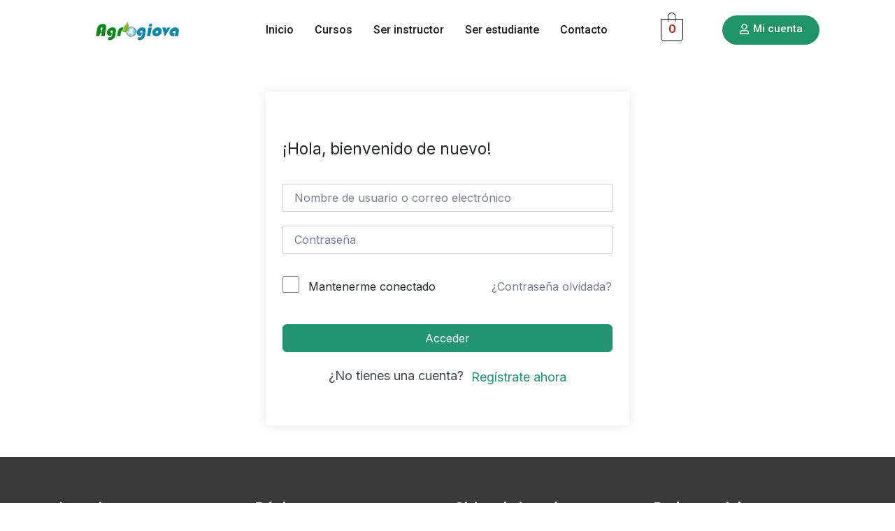

--- FILE ---
content_type: text/css
request_url: https://escuela.agrogiova.com/wp-content/uploads/elementor/css/post-59.css?ver=1709012999
body_size: 861
content:
.elementor-59 .elementor-element.elementor-element-c432808{--display:flex;--flex-direction:row;--container-widget-width:calc( ( 1 - var( --container-widget-flex-grow ) ) * 100% );--container-widget-height:100%;--container-widget-flex-grow:1;--container-widget-align-self:stretch;--align-items:center;--gap:0px 0px;--background-transition:0.3s;}.elementor-59 .elementor-element.elementor-element-ec9eff8{--display:flex;--flex-direction:column;--container-widget-width:calc( ( 1 - var( --container-widget-flex-grow ) ) * 100% );--container-widget-height:initial;--container-widget-flex-grow:0;--container-widget-align-self:initial;--justify-content:center;--align-items:center;--background-transition:0.3s;}.elementor-59 .elementor-element.elementor-element-ec9eff8.e-con{--flex-grow:0;--flex-shrink:0;}.elementor-59 .elementor-element.elementor-element-b84d554 .hfe-site-logo-container, .elementor-59 .elementor-element.elementor-element-b84d554 .hfe-caption-width figcaption{text-align:center;}.elementor-59 .elementor-element.elementor-element-b84d554 .hfe-site-logo-container .hfe-site-logo-img{border-style:none;}.elementor-59 .elementor-element.elementor-element-b84d554 .widget-image-caption{margin-top:0px;margin-bottom:0px;}.elementor-59 .elementor-element.elementor-element-8b063d4{--display:flex;--flex-direction:column;--container-widget-width:100%;--container-widget-height:initial;--container-widget-flex-grow:0;--container-widget-align-self:initial;--background-transition:0.3s;}.elementor-59 .elementor-element.elementor-element-8b063d4.e-con{--flex-grow:0;--flex-shrink:0;}.elementor-59 .elementor-element.elementor-element-ccae089 .hfe-nav-menu__toggle{margin:0 auto;}.elementor-59 .elementor-element.elementor-element-ccae089 .menu-item a.hfe-menu-item{padding-left:15px;padding-right:15px;}.elementor-59 .elementor-element.elementor-element-ccae089 .menu-item a.hfe-sub-menu-item{padding-left:calc( 15px + 20px );padding-right:15px;}.elementor-59 .elementor-element.elementor-element-ccae089 .hfe-nav-menu__layout-vertical .menu-item ul ul a.hfe-sub-menu-item{padding-left:calc( 15px + 40px );padding-right:15px;}.elementor-59 .elementor-element.elementor-element-ccae089 .hfe-nav-menu__layout-vertical .menu-item ul ul ul a.hfe-sub-menu-item{padding-left:calc( 15px + 60px );padding-right:15px;}.elementor-59 .elementor-element.elementor-element-ccae089 .hfe-nav-menu__layout-vertical .menu-item ul ul ul ul a.hfe-sub-menu-item{padding-left:calc( 15px + 80px );padding-right:15px;}.elementor-59 .elementor-element.elementor-element-ccae089 .menu-item a.hfe-menu-item, .elementor-59 .elementor-element.elementor-element-ccae089 .menu-item a.hfe-sub-menu-item{padding-top:15px;padding-bottom:15px;}.elementor-59 .elementor-element.elementor-element-ccae089 a.hfe-menu-item, .elementor-59 .elementor-element.elementor-element-ccae089 a.hfe-sub-menu-item{font-family:"Roboto", Sans-serif;font-weight:500;}.elementor-59 .elementor-element.elementor-element-ccae089 .menu-item a.hfe-menu-item, .elementor-59 .elementor-element.elementor-element-ccae089 .sub-menu a.hfe-sub-menu-item{color:#1F1F1F;}.elementor-59 .elementor-element.elementor-element-ccae089 .menu-item a.hfe-menu-item:hover,
								.elementor-59 .elementor-element.elementor-element-ccae089 .sub-menu a.hfe-sub-menu-item:hover,
								.elementor-59 .elementor-element.elementor-element-ccae089 .menu-item.current-menu-item a.hfe-menu-item,
								.elementor-59 .elementor-element.elementor-element-ccae089 .menu-item a.hfe-menu-item.highlighted,
								.elementor-59 .elementor-element.elementor-element-ccae089 .menu-item a.hfe-menu-item:focus{color:#FFFFFF;background-color:#209369;}.elementor-59 .elementor-element.elementor-element-ccae089 .sub-menu,
								.elementor-59 .elementor-element.elementor-element-ccae089 nav.hfe-dropdown,
								.elementor-59 .elementor-element.elementor-element-ccae089 nav.hfe-dropdown-expandible,
								.elementor-59 .elementor-element.elementor-element-ccae089 nav.hfe-dropdown .menu-item a.hfe-menu-item,
								.elementor-59 .elementor-element.elementor-element-ccae089 nav.hfe-dropdown .menu-item a.hfe-sub-menu-item{background-color:#fff;}
							.elementor-59 .elementor-element.elementor-element-ccae089 .sub-menu li a.hfe-sub-menu-item,
							.elementor-59 .elementor-element.elementor-element-ccae089 nav.hfe-dropdown li a.hfe-sub-menu-item,
							.elementor-59 .elementor-element.elementor-element-ccae089 nav.hfe-dropdown li a.hfe-menu-item,
							.elementor-59 .elementor-element.elementor-element-ccae089 nav.hfe-dropdown-expandible li a.hfe-menu-item,
							.elementor-59 .elementor-element.elementor-element-ccae089 nav.hfe-dropdown-expandible li a.hfe-sub-menu-item{font-family:"Roboto", Sans-serif;font-weight:500;}.elementor-59 .elementor-element.elementor-element-ccae089 ul.sub-menu{width:220px;}.elementor-59 .elementor-element.elementor-element-ccae089 .sub-menu a.hfe-sub-menu-item,
						 .elementor-59 .elementor-element.elementor-element-ccae089 nav.hfe-dropdown li a.hfe-menu-item,
						 .elementor-59 .elementor-element.elementor-element-ccae089 nav.hfe-dropdown li a.hfe-sub-menu-item,
						 .elementor-59 .elementor-element.elementor-element-ccae089 nav.hfe-dropdown-expandible li a.hfe-menu-item,
						 .elementor-59 .elementor-element.elementor-element-ccae089 nav.hfe-dropdown-expandible li a.hfe-sub-menu-item{padding-top:15px;padding-bottom:15px;}.elementor-59 .elementor-element.elementor-element-ccae089 .sub-menu li.menu-item:not(:last-child),
						.elementor-59 .elementor-element.elementor-element-ccae089 nav.hfe-dropdown li.menu-item:not(:last-child),
						.elementor-59 .elementor-element.elementor-element-ccae089 nav.hfe-dropdown-expandible li.menu-item:not(:last-child){border-bottom-style:solid;border-bottom-color:#c4c4c4;border-bottom-width:1px;}.elementor-59 .elementor-element.elementor-element-fc733f3{--display:flex;--flex-direction:column;--container-widget-width:calc( ( 1 - var( --container-widget-flex-grow ) ) * 100% );--container-widget-height:initial;--container-widget-flex-grow:0;--container-widget-align-self:initial;--align-items:center;--background-transition:0.3s;}.elementor-59 .elementor-element.elementor-element-fc733f3.e-con{--flex-grow:0;--flex-shrink:0;}.elementor-59 .elementor-element.elementor-element-995fd9b .hfe-menu-cart__toggle .elementor-button,.elementor-59 .elementor-element.elementor-element-995fd9b .hfe-cart-menu-wrap-default .hfe-cart-count:after, .elementor-59 .elementor-element.elementor-element-995fd9b .hfe-cart-menu-wrap-default .hfe-cart-count{border-width:1px 1px 1px 1px;}.elementor-59 .elementor-element.elementor-element-995fd9b .hfe-menu-cart__toggle .elementor-button,.elementor-59 .elementor-element.elementor-element-995fd9b .hfe-cart-menu-wrap-default span.hfe-cart-count{color:#C41515;}.elementor-59 .elementor-element.elementor-element-995fd9b .hfe-menu-cart__toggle .elementor-button,.elementor-59 .elementor-element.elementor-element-995fd9b .hfe-cart-menu-wrap-default .hfe-cart-count:after, .elementor-59 .elementor-element.elementor-element-995fd9b .hfe-masthead-custom-menu-items .hfe-cart-menu-wrap-default .hfe-cart-count{border-color:#000000;}.elementor-59 .elementor-element.elementor-element-c746bb6{--display:flex;--flex-direction:column;--container-widget-width:calc( ( 1 - var( --container-widget-flex-grow ) ) * 100% );--container-widget-height:initial;--container-widget-flex-grow:0;--container-widget-align-self:initial;--justify-content:center;--align-items:center;--background-transition:0.3s;}.elementor-59 .elementor-element.elementor-element-7b1347d .elementor-button{font-family:"Roboto", Sans-serif;font-weight:500;background-color:#209369;border-radius:25px 25px 25px 25px;}@media(min-width:768px){.elementor-59 .elementor-element.elementor-element-ec9eff8{--width:22.15%;}.elementor-59 .elementor-element.elementor-element-8b063d4{--width:52.994%;}.elementor-59 .elementor-element.elementor-element-fc733f3{--width:6.041%;}.elementor-59 .elementor-element.elementor-element-c746bb6{--width:25%;}}@media(max-width:1024px) and (min-width:768px){.elementor-59 .elementor-element.elementor-element-8b063d4{--width:25%;}.elementor-59 .elementor-element.elementor-element-fc733f3{--width:25%;}}@media(max-width:767px){.elementor-59 .elementor-element.elementor-element-ec9eff8{--width:35%;}.elementor-59 .elementor-element.elementor-element-8b063d4{--width:15%;}.elementor-59 .elementor-element.elementor-element-ccae089.elementor-element{--align-self:center;}.elementor-59 .elementor-element.elementor-element-fc733f3{--width:15%;}.elementor-59 .elementor-element.elementor-element-c746bb6{--width:35%;}.elementor-59 .elementor-element.elementor-element-7b1347d .elementor-button{font-size:12px;padding:7px 10px 7px 10px;}}

--- FILE ---
content_type: text/css
request_url: https://escuela.agrogiova.com/wp-content/uploads/elementor/css/post-148.css?ver=1709013000
body_size: 445
content:
.elementor-148 .elementor-element.elementor-element-24a4b1d{--display:flex;--flex-direction:row;--container-widget-width:initial;--container-widget-height:100%;--container-widget-flex-grow:1;--container-widget-align-self:stretch;--gap:0px 0px;--background-transition:0.3s;--padding-block-start:50px;--padding-block-end:50px;--padding-inline-start:50px;--padding-inline-end:50px;}.elementor-148 .elementor-element.elementor-element-24a4b1d:not(.elementor-motion-effects-element-type-background), .elementor-148 .elementor-element.elementor-element-24a4b1d > .elementor-motion-effects-container > .elementor-motion-effects-layer{background-color:#3A3939;}.elementor-148 .elementor-element.elementor-element-24a4b1d, .elementor-148 .elementor-element.elementor-element-24a4b1d::before{--border-transition:0.3s;}.elementor-148 .elementor-element.elementor-element-197025c{--display:flex;--flex-direction:column;--container-widget-width:100%;--container-widget-height:initial;--container-widget-flex-grow:0;--container-widget-align-self:initial;--background-transition:0.3s;}.elementor-148 .elementor-element.elementor-element-ebd1ded .elementor-heading-title{color:#FFFFFF;font-family:"Roboto", Sans-serif;font-size:22px;font-weight:600;}.elementor-148 .elementor-element.elementor-element-911e851{color:#D3D0D0;}.elementor-148 .elementor-element.elementor-element-756f868{--display:flex;--flex-direction:column;--container-widget-width:100%;--container-widget-height:initial;--container-widget-flex-grow:0;--container-widget-align-self:initial;--background-transition:0.3s;}.elementor-148 .elementor-element.elementor-element-83caec9 .elementor-heading-title{color:#FFFFFF;font-family:"Roboto", Sans-serif;font-size:22px;font-weight:600;}.elementor-148 .elementor-element.elementor-element-3ffd6d0 .elementor-icon-list-icon i{transition:color 0.3s;}.elementor-148 .elementor-element.elementor-element-3ffd6d0 .elementor-icon-list-icon svg{transition:fill 0.3s;}.elementor-148 .elementor-element.elementor-element-3ffd6d0{--e-icon-list-icon-size:14px;--icon-vertical-offset:0px;}.elementor-148 .elementor-element.elementor-element-3ffd6d0 .elementor-icon-list-text{color:#D3D0D0;transition:color 0.3s;}.elementor-148 .elementor-element.elementor-element-3a827ac{--display:flex;--flex-direction:column;--container-widget-width:100%;--container-widget-height:initial;--container-widget-flex-grow:0;--container-widget-align-self:initial;--background-transition:0.3s;}.elementor-148 .elementor-element.elementor-element-a365604 .elementor-heading-title{color:#FFFFFF;font-family:"Roboto", Sans-serif;font-size:22px;font-weight:600;}.elementor-148 .elementor-element.elementor-element-9c07e00 .elementor-icon-list-icon i{transition:color 0.3s;}.elementor-148 .elementor-element.elementor-element-9c07e00 .elementor-icon-list-icon svg{transition:fill 0.3s;}.elementor-148 .elementor-element.elementor-element-9c07e00{--e-icon-list-icon-size:14px;--icon-vertical-offset:0px;}.elementor-148 .elementor-element.elementor-element-9c07e00 .elementor-icon-list-text{color:#D3D0D0;transition:color 0.3s;}.elementor-148 .elementor-element.elementor-element-72edf7c{--display:flex;--flex-direction:column;--container-widget-width:100%;--container-widget-height:initial;--container-widget-flex-grow:0;--container-widget-align-self:initial;--background-transition:0.3s;}.elementor-148 .elementor-element.elementor-element-d93b4b4 .elementor-heading-title{color:#FFFFFF;font-family:"Roboto", Sans-serif;font-size:22px;font-weight:600;}.elementor-148 .elementor-element.elementor-element-e1d87e0{--grid-template-columns:repeat(0, auto);--grid-column-gap:5px;--grid-row-gap:0px;}.elementor-148 .elementor-element.elementor-element-e1d87e0 .elementor-widget-container{text-align:center;}@media(min-width:768px){.elementor-148 .elementor-element.elementor-element-197025c{--width:25%;}.elementor-148 .elementor-element.elementor-element-756f868{--width:25%;}.elementor-148 .elementor-element.elementor-element-3a827ac{--width:25%;}.elementor-148 .elementor-element.elementor-element-72edf7c{--width:25%;}}